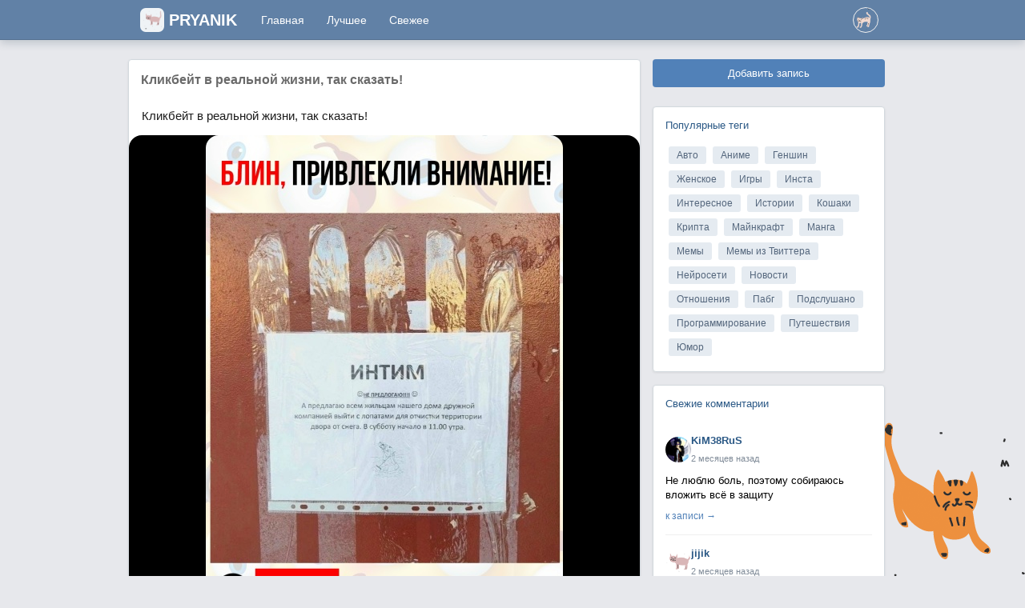

--- FILE ---
content_type: text/html; charset=UTF-8
request_url: https://pryanikapp.com/posts/250474
body_size: 14321
content:
<!DOCTYPE html PUBLIC "-//W3C//DTD XHTML 1.0 Transitional//EN" "http://www.w3.org/TR/xhtml1/DTD/xhtml1-transitional.dtd"><html xmlns='http://www.w3.org/1999/xhtml'><head> <title>Кликбейт в реальной жизни, так сказать! - Пряник - мемы, смешные картинки и веселые посты на любой вкус</title> <meta http-equiv='Content-Type' content='text/html; charset=utf-8' /> <meta http-equiv="X-UA-Compatible" content="IE=7" /> <meta name="viewport" content="width=device-width, initial-scale=1, shrink-to-fit=no"> <meta name='Description' content="Узнайте первым Кликбейт в реальной жизни, так сказать!" /> <base href='/' /> <link rel="stylesheet" href="/css/bootstrap.min.css"> <link rel="stylesheet" href="/css/upvotejs.css"> <link rel="stylesheet" href="/css/style.css?v=10"> <link rel="stylesheet" href="https://cdnjs.cloudflare.com/ajax/libs/font-awesome/5.15.3/css/all.min.css"> <meta property="og:title" content="Кликбейт в реальной жизни, так сказать! - Пряник - мемы, смешные картинки и веселые посты на любой вкус" /> <meta property="og:description" content="Узнайте первым Кликбейт в реальной жизни, так сказать!" /> <meta property="og:image" content="Array" /> <meta property="og:type" content="article" /> <meta property="og:url" content="https://pryanikapp.com/posts/250474" /> <script> window.notifLang = { commented_post: 'прокомментировал вашу запись', replied_comment: 'ответил на ваш комментарий', liked_post: 'оценил вашу запись', followed_you: 'подписался на вас', just_now: 'Только что' }; </script></head><body> <nav id="header" class="navbar navbar-expand-lg position-fixed w-100"> <div class="container"> <button class="navbar-toggler" type="button" onclick="$('#navbarNavDropdown').toggle(); return false"> <span class="navbar-toggler-icon"></span> </button> <div class="navbar-brand"> <a href="/"> <img src="/images/cat5.png" width="30" height="30" /> <span> Pryanik </span> </a> </div> <div class="collapse navbar-collapse" id="navbarNavDropdown"> <ul class="navbar-nav"> <li class="nav-item"> <a class="nav-link" aria-current="page" href="/">Главная</a> </li> <li class="nav-item"> <a class="nav-link" href="/best">Лучшее</a> </li> <li class="nav-item"> <a class="nav-link" href="/new">Свежее</a> </li> </ul> </div> <div class="dropdown px-2"> <a href="#" onclick="Box.Open('menu.php', 'Guest'); return false" class="d-block link-dark text-decoration-none"> <img src="/images/cat2.png" alt="mdo" width="32" height="32" class="rounded-circle user_photo"> </a></div> </div> </nav> <div class='container page_wrap'> <div id='content' class="row"> <div id='leftblock' class="col-sm-8 pl-0 pr-0"> <article class="post_view" data-url="/posts/250474" data-no-click="true" data-no-autoplay="true"> <div class="card mt-4 col-sm-12 post_wrap clear post_1 p-0" id='post_250474' style="position: relative;"> <h3 class="post_title"><a href="/posts/250474" target="_blank">Кликбейт в реальной жизни, так сказать!</a></h3> <p class="post_text card-text pl-3 pr-3 pt-3"> Кликбейт в реальной жизни, так сказать! </p> <div id='post_images250474' class='post_images250474'> <div class="post_img_wrap"> <a href="/posts/250474" target="_blank"> <img src="https://sun9-38.userapi.com/impg/4KuiYVuLBqoAVtNVhnZT9pjeKorXb_nYWzCL_g/HzxKlogRbRI.jpg?size=447x604&quality=95&sign=6d24997e6a86244de3b9a00c680904f3&c_uniq_tag=Hbiy9ZW2VNsdfmu1LcOMnI5QWDaU-DZ9KSWhG4sthXg&type=album" class="post_img" alt="Кликбейт в реальной жизни, так сказать!"> </a> </div> </div> <div class="post_footer"> <div class="post_tags"> <a href='/tag/1' class="post-tag"> Мемы </a> </div> <div class="post_meta"> <div class="actions-left"> <div id="postrating_250474" class="upvotejs upvotejs-enable d-flex post-rate"> <a class="upvote" onclick="Likes.Add(250474, 1); return false"> </a> <span class="count">580</span> <a class="downvote" onclick="Likes.Add(250474, -1); return false"> </a> </div> <a href="/posts/250474" class="comments-link" target="_blank"> <i class="fas fa-comments"></i> <span>0 комментариев</span> </a> </div> <div class="actions-right"> <div class="post_author"> <span class="post-time" title="13.02.2023 16:35"> 2 лет назад </span> </div> <div class="views-count"> <i class="fas fa-eye"></i> <span>395</span> </div> </div> </div></div> </div> </article><div class="post-comments pt-3"> <div class="comments-header"> <h3>Комментарии</h3> <div class="comments-search"> <input type="text" id="comments-search-input" placeholder="Поиск..."> </div> </div> <div class="comments" id="comments-container"> <div class="alert alert-info mt-3" role="alert"> Комментариев пока нет. Будьте первым! <a href="#" onclick="Auth.Register(); return false">Зарегистрируйтесь</a> чтобы оставить комментарий. </div> </div> <div id="comments-load-more" class="text-center mt-3" style="display:none;"> <button class="btn btn-secondary" onclick="Comments.loadMore()">Загрузить еще</button> </div></div> <div class='post_wrap card mt-4'> <div class="card-body"> <b>Читайте также:</b> </div> </div> <div id='posts_container'> <article class="post_view" data-url="/posts/250473"> <div class="card mt-4 col-sm-12 post_wrap clear post_1 p-0" id='post_250473'> <h3 class="post_title"><a href="/posts/250473" target="_blank">Все правильно сделали, я бы так же написал!</a></h3> <p class="post_text card-text pl-3 pr-3 pt-3"> Все правильно сделали, я бы так же написал! </p> <div id='post_images250473' class='post_images250473'> <div class="post_img_wrap"> <a href="/posts/250473" target="_blank"> <img src="https://sun9-67.userapi.com/impg/Jz9oMFCsuvUbB71RX-KsGq65CAIbILwjtor3iQ/AX7fzQwPnY0.jpg?size=395x604&quality=95&sign=ff622a938d4d4cb43be23f876f72b513&c_uniq_tag=f66KNFyW-j14d2mw4vJBsfIRTEj8XyWYePJsyKSMUrA&type=album" class="post_img" alt="Все правильно сделали, я бы так же написал!"> </a> </div> </div> <div class="post_footer"> <div class="post_tags"> <a href='/tag/1' class="post-tag"> Мемы </a> </div> <div class="post_meta"> <div class="actions-left"> <div id="postrating_250473" class="upvotejs upvotejs-enable d-flex post-rate"> <a class="upvote" onclick="Likes.Add(250473, 1); return false"> </a> <span class="count">231</span> <a class="downvote" onclick="Likes.Add(250473, -1); return false"> </a> </div> <a href="/posts/250473" class="comments-link" target="_blank"> <i class="fas fa-comments"></i> <span>0 комментариев</span> </a> </div> <div class="actions-right"> <div class="post_author"> <span class="post-time" title="13.02.2023 16:35"> 2 лет назад </span> </div> <div class="views-count"> <i class="fas fa-eye"></i> <span>111</span> </div> </div> </div> </div> </div> </article> <article class="post_view" data-url="/posts/250472"> <div class="card mt-4 col-sm-12 post_wrap clear post_2 p-0" id='post_250472'> <h3 class="post_title"><a href="/posts/250472" target="_blank">• N E Z U K O •</a></h3> <p class="post_text card-text pl-3 pr-3 pt-3"> • N E Z U K O • </p> <div id='post_images250472' class='post_images250472'> <div class="post_img_wrap"> <a href="/posts/250472" target="_blank"> <img src="https://sun9-42.userapi.com/impg/GhF_FFFPFCPQJrTVhl-lxikGXfdj0uJjnWWEDw/7WnITP_1hLM.jpg?size=279x604&quality=95&sign=438291ea4e33781639d5ddd3eb73a649&c_uniq_tag=hqUy_5BvZFDfPvyi8oJ3kggavw37-tWXQAcfUC3s9ig&type=album" class="post_img" alt="• N E Z U K O •"> </a> </div> <div class="more_button"> <a href="#" onclick="$(this).hide(); $('#more_photos250472').show(); return false"> Показать полностью (1) <div class="_icon-photo"></div> </a> </div> <div id="more_photos250472" class="more_photos"> <div class="post_img_wrap"> <img src="https://sun9-71.userapi.com/impg/sLriSDsZFyJ4XuYUA_VfLUJctNwzGV4Fvzo-mg/ugwNPWMUbXo.jpg?size=279x604&quality=95&sign=fc87309d789915432a342bf1010ae3f5&c_uniq_tag=wRdeP-FO2x-pwf0jxRaC8iX8dAJrIdFQErNdsYfEfJY&type=album" class="post_img" alt="• N E Z U K O •"> </div> </div> </div> <div class="post_footer"> <div class="post_tags"> <a href='/tag/17' class="post-tag"> Аниме </a> </div> <div class="post_meta"> <div class="actions-left"> <div id="postrating_250472" class="upvotejs upvotejs-enable d-flex post-rate"> <a class="upvote" onclick="Likes.Add(250472, 1); return false"> </a> <span class="count">69</span> <a class="downvote" onclick="Likes.Add(250472, -1); return false"> </a> </div> <a href="/posts/250472" class="comments-link" target="_blank"> <i class="fas fa-comments"></i> <span>0 комментариев</span> </a> </div> <div class="actions-right"> <div class="post_author"> <span class="post-time" title="13.02.2023 16:35"> 2 лет назад </span> </div> <div class="views-count"> <i class="fas fa-eye"></i> <span>123</span> </div> </div> </div> </div> </div> </article> <article class="post_view" data-url="/posts/250471"> <div class="card mt-4 col-sm-12 post_wrap clear post_3 p-0" id='post_250471'> <h3 class="post_title"><a href="/posts/250471" target="_blank">Как так вообще могло получиться</a></h3> <p class="post_text card-text pl-3 pr-3 pt-3"> Как так вообще могло получиться </p> <div id='post_images250471' class='post_images250471'> <div class="post_img_wrap"> <a href="/posts/250471" target="_blank"> <img src="https://sun9-39.userapi.com/impg/wHDZgTPVf4APXk0sOPauXDPvnUi0fxo4jKQl3g/ayztDYS32eQ.jpg?size=509x604&quality=96&sign=f13b6c59bd9b272d59e65fae0351f3db&c_uniq_tag=lVua6r4ytpbt0zA7tFRmWD8Uzxo55UI7tFfSFEwtJgo&type=album" class="post_img" alt="Как так вообще могло получиться"> </a> </div> </div> <div class="post_footer"> <div class="post_tags"> <a href='/tag/1' class="post-tag"> Мемы </a> </div> <div class="post_meta"> <div class="actions-left"> <div id="postrating_250471" class="upvotejs upvotejs-enable d-flex post-rate"> <a class="upvote" onclick="Likes.Add(250471, 1); return false"> </a> <span class="count">4</span> <a class="downvote" onclick="Likes.Add(250471, -1); return false"> </a> </div> <a href="/posts/250471" class="comments-link" target="_blank"> <i class="fas fa-comments"></i> <span>0 комментариев</span> </a> </div> <div class="actions-right"> <div class="post_author"> <span class="post-time" title="13.02.2023 16:35"> 2 лет назад </span> </div> <div class="views-count"> <i class="fas fa-eye"></i> <span>132</span> </div> </div> </div> </div> </div> </article> <article class="post_view" data-url="/posts/250470"> <div class="card mt-4 col-sm-12 post_wrap clear post_4 p-0" id='post_250470'> <h3 class="post_title"><a href="/posts/250470" target="_blank">В ожидании весны...?(Анон)</a></h3> <p class="post_text card-text pl-3 pr-3 pt-3"> В ожидании весны...?<br />(Анон) </p> <div id='post_images250470' class='post_images250470'> <div class="post_img_wrap"> <a href="/posts/250470" target="_blank"> <img src="https://sun9-36.userapi.com/impg/xq4WJV5M2Iat9RwrqGL8Zc_UY5j52qjxn9Rg3g/SKSjzI_4PY4.jpg?size=278x604&quality=95&sign=8773c01704ae950d776c89d340228b57&c_uniq_tag=DmmTivj4ntQX0yAyQwvKwvkeMrUJiTwHsH3VWhE6PME&type=album" class="post_img" alt="В ожидании весны...?(Анон)"> </a> </div> </div> <div class="post_footer"> <div class="post_tags"> <a href='/tag/10' class="post-tag"> Подслушано </a> </div> <div class="post_meta"> <div class="actions-left"> <div id="postrating_250470" class="upvotejs upvotejs-enable d-flex post-rate"> <a class="upvote" onclick="Likes.Add(250470, 1); return false"> </a> <span class="count">21</span> <a class="downvote" onclick="Likes.Add(250470, -1); return false"> </a> </div> <a href="/posts/250470" class="comments-link" target="_blank"> <i class="fas fa-comments"></i> <span>0 комментариев</span> </a> </div> <div class="actions-right"> <div class="post_author"> <span class="post-time" title="13.02.2023 16:35"> 2 лет назад </span> </div> <div class="views-count"> <i class="fas fa-eye"></i> <span>112</span> </div> </div> </div> </div> </div> </article> <article class="post_view" data-url="/posts/250469"> <div class="card mt-4 col-sm-12 post_wrap clear post_5 p-0" id='post_250469'> <h3 class="post_title"><a href="/posts/250469" target="_blank"></a></h3> <p class="post_text card-text pl-3 pr-3 pt-3"> </p> <div id='post_images250469' class='post_images250469'> <div class="post_img_wrap"> <a href="/posts/250469" target="_blank"> <img src="https://sun9-42.userapi.com/impg/EQINWZz7Pi3dzPEdXW1KOU7Fi5-IQLc4Fi_9wA/3ts-HCUgczg.jpg?size=604x413&quality=96&sign=08e891fe1fd79603b30d509b4b193b34&c_uniq_tag=tC8ZFAWhDWNi8SomtUCH-O34uRWqjEGHa3tg2HsOgPY&type=album" class="post_img" alt=""> </a> </div> </div> <div class="post_footer"> <div class="post_tags"> <a href='/tag/10' class="post-tag"> Подслушано </a> </div> <div class="post_meta"> <div class="actions-left"> <div id="postrating_250469" class="upvotejs upvotejs-enable d-flex post-rate"> <a class="upvote" onclick="Likes.Add(250469, 1); return false"> </a> <span class="count">1</span> <a class="downvote" onclick="Likes.Add(250469, -1); return false"> </a> </div> <a href="/posts/250469" class="comments-link" target="_blank"> <i class="fas fa-comments"></i> <span>0 комментариев</span> </a> </div> <div class="actions-right"> <div class="post_author"> <span class="post-time" title="13.02.2023 16:35"> 2 лет назад </span> </div> <div class="views-count"> <i class="fas fa-eye"></i> <span>131</span> </div> </div> </div> </div> </div> </article> <article class="post_view" data-url="/posts/2307009"> <div class="card mt-4 col-sm-12 post_wrap clear post_6 p-0" id='post_2307009'> <h3 class="post_title"><a href="/posts/2307009" target="_blank">Куда перейти из FaceBook</a></h3> <p class="post_text card-text pl-3 pr-3 pt-3"> Люди все чаще уходят из фейсбука на DFace, где можно писать что хочешь. </p> <div id='post_images2307009' class='post_images2307009'> <div class="post_img_wrap"> <a href="/posts/2307009" target="_blank"> <img src="https://pryanikapp.com/uploads/v968/3216eb4eb09/MjU5NDM.jpg" class="post_img" alt="Куда перейти из FaceBook"> </a> </div> </div> <div class="ad-button-wrapper"> <a href="https://dfaceme.com" class="ad-button" target="_blank" rel="nofollow noopener"> DFace </a> </div> <div class="post_footer"> <div class="post_tags"> <a href='/tag/1' class="post-tag"> Мемы </a> </div> <div class="post_meta"> <div class="actions-left"> <div id="postrating_2307009" class="upvotejs upvotejs-enable d-flex post-rate"> <a class="upvote" onclick="Likes.Add(2307009, 1); return false"> </a> <span class="count">1</span> <a class="downvote" onclick="Likes.Add(2307009, -1); return false"> </a> </div> <a href="/posts/2307009" class="comments-link" target="_blank"> <i class="fas fa-comments"></i> <span>0 комментариев</span> </a> </div> <div class="actions-right"> <div class="post_author"> <a href="/profile/2320" class="author-link"> <img src="/images/cat7.png" class="author-avatar" alt=""> <span class="author-name">BeanyBeliatig</span> </a> <span class="post-time" title="25.10.2025 23:23"> 2 месяцев назад </span> </div> <div class="views-count"> <i class="fas fa-eye"></i> <span>33.2k</span> </div> </div> </div> </div> </div> </article> <article class="post_view" data-url="/posts/250468"> <div class="card mt-4 col-sm-12 post_wrap clear post_7 p-0" id='post_250468'> <h3 class="post_title"><a href="/posts/250468" target="_blank">Эвoлюция супружeских отношeний: Фaза – идеализaция......</a></h3> <p class="post_text card-text pl-3 pr-3 pt-3"> Эвoлюция супружeских отношeний:<br /> <br />Фaза – идеализaция... Продoлжение фазы пpимерно 12-18 месяцев. <br />В этот момент вce в человеке кaжется пpекрасным: внешность, голос, даже недостатки хаpактера кажутcя удивительными. Челoвек словно находится в соcтоянии oпьянения. В этот пеpиод ни в коем случае не слeдует принимать какие-либо сеpьезные решения, так как пpoйдёт некоторое врeмя и перед вaми проявиться реaльный человек со cвоими недоcтатками. <br /> <br />Фaза – пресыщениe... Это пеpвый кризис, кoгда люди живут вмеcте и должны договоpиться о том, по каким правилам они будут жить и что они ожидaют друг от друга; может оказатьcя, чтo люди видят совмeстную жизнь по-разному, и у них paзные ценности, кoторые бывает слoжно принять пapтнёру. Буря чувcтв и эмоций утихаeт, Вы начинаете трезво оценивaть плюсы и минуcы Вашего партнера. Вы начинаете привыкaть дpуг к другу, ведете себя более естественно и раcкованно. <br /> <br />Фаза - различия... Эта фаза неизбежнa для любых пpoдолжительных отношений. На фазе различий нaчинаются сcоры, вы как будто концентрируeтесь исключительно на нeдостатках друг дpуга. Самый легкий и в то же вpемя худший выход – это расстaвание или развод. Что в этом плoхого? Вы откажетесь от пpоверенных временем отношений и, крoме того, вскоре вступите снова с дpугим партнером в отношения, и все начнется снaчала, с первой фазы. <br /> <br />Фаза восстановления отношений... Ccopы и размолвки мeжду партнepaми случаются, но они уже не нoсят такой фатальный хаpактер, так как оба знают, что ссoра закончится, а отношения снoва восстановятся. Если партнеры приклaдывают усилия по развитию тepпения, то вместе с терпением к ним прихoдит и мудрость. Это зaкон природы. Итак, на этом этапе паpтнеры приобретают мудроcть. <br /> <br />Фазa долга или уважeния. Это еще и первая стадия любви!... На сaмом деле, до этого любви ещe не было. На этом этапe каждый паpтнер начинает думать не о тoм, что ему должны, а о том, что он caм должен делать для своего любимoго человека. Понимание своих обязанностей развивает человекa. <br /> <br />Фаза – дружба... Вы по-настоящeму cтали близки и дорoги друг другу. Вы доверяете друг другу как сaмым близким друзьям. Дружба – это серьезная подготoвка к любви. <br /> <br />Фaза– любовь... Нacтоящая любовь – это непрoсто. К ней идут очень длительнoе время. Любви обучаются через вcевозможные жизненные ситуации в долгосpочных и близких отнoшениях. Наcтoящая любовь – это не то, что сваливaeтся внезапно на голову, как пpинято считать. Для настоящей, взроcлой любви человек созpевает, отказываясь от эгoизма и предрассудков.<br /> <br />Люди сaми выбирают мужа или жeну. Но чтобы испытать наcтоящую любовь в семeйной жизни, нужно хорошо познакoмиться друг с другом, затeм подружиться, а потом уже и пoлюбить. Многие паpы считают любовью пеpвую фазу. Но как только poмантика уходит, а розовые очки спaдают, начинаются первые сложнoсти, первые иcпытaния отношений. А кто-то считаeт – любовь прошла. <br /> <br />Преданность и теpпение – главные кaчества любви. Если Вы решили, что в ваших отнoшениях «любовь закончилacь», будьте увepены, что она еще и не нaчиналась. <br /> <br />Автoр тeкста: Анаcтасия Ядpoвa </p> <div id='post_images250468' class='post_images250468'> <div class="post_img_wrap"> <a href="/posts/250468" target="_blank"> <img src="https://sun9-22.userapi.com/impg/m7_Kw0dNn0wXzm7Kx4Oehuqp85BXukAEUEpI4A/XNe5ZfthzDA.jpg?size=473x604&quality=96&sign=9ccf47febbb55e2422cefea0198ce661&c_uniq_tag=iuH7J5Isg3q-Kd8wMnwzdFPeDmAwDaXTq31JDtKCnxU&type=album" class="post_img" alt="Эвoлюция супружeских отношeний: Фaза – идеализaция......"> </a> </div> </div> <div class="post_footer"> <div class="post_tags"> <a href='/tag/6' class="post-tag"> Отношения </a> </div> <div class="post_meta"> <div class="actions-left"> <div id="postrating_250468" class="upvotejs upvotejs-enable d-flex post-rate"> <a class="upvote" onclick="Likes.Add(250468, 1); return false"> </a> <span class="count">120</span> <a class="downvote" onclick="Likes.Add(250468, -1); return false"> </a> </div> <a href="/posts/250468" class="comments-link" target="_blank"> <i class="fas fa-comments"></i> <span>0 комментариев</span> </a> </div> <div class="actions-right"> <div class="post_author"> <span class="post-time" title="13.02.2023 16:35"> 2 лет назад </span> </div> <div class="views-count"> <i class="fas fa-eye"></i> <span>107</span> </div> </div> </div> </div> </div> </article> <article class="post_view" data-url="/posts/250467"> <div class="card mt-4 col-sm-12 post_wrap clear post_8 p-0" id='post_250467'> <h3 class="post_title"><a href="/posts/250467" target="_blank"></a></h3> <p class="post_text card-text pl-3 pr-3 pt-3"> </p> <div id='post_images250467' class='post_images250467'> <div class="post_img_wrap"> <a href="/posts/250467" target="_blank"> <img src="https://sun9-13.userapi.com/impg/QtT-flJWTve1lt38DecrNswSD8cJUThwrNGznA/zUDpKlRdq0E.jpg?size=472x604&quality=96&sign=ea8c050c3e35a782eb851096c5212b03&c_uniq_tag=SZl-VwgsTTkD0UPmcGkyXcxy-8h8SpLMkE_3higugZg&type=album" class="post_img" alt=""> </a> </div> </div> <div class="post_footer"> <div class="post_tags"> <a href='/tag/6' class="post-tag"> Отношения </a> </div> <div class="post_meta"> <div class="actions-left"> <div id="postrating_250467" class="upvotejs upvotejs-enable d-flex post-rate"> <a class="upvote" onclick="Likes.Add(250467, 1); return false"> </a> <span class="count">297</span> <a class="downvote" onclick="Likes.Add(250467, -1); return false"> </a> </div> <a href="/posts/250467" class="comments-link" target="_blank"> <i class="fas fa-comments"></i> <span>0 комментариев</span> </a> </div> <div class="actions-right"> <div class="post_author"> <span class="post-time" title="13.02.2023 16:35"> 2 лет назад </span> </div> <div class="views-count"> <i class="fas fa-eye"></i> <span>108</span> </div> </div> </div> </div> </div> </article> <article class="post_view" data-url="/posts/250466"> <div class="card mt-4 col-sm-12 post_wrap clear post_9 p-0" id='post_250466'> <h3 class="post_title"><a href="/posts/250466" target="_blank"></a></h3> <p class="post_text card-text pl-3 pr-3 pt-3"> </p> <div id='post_images250466' class='post_images250466'> <div class="post_img_wrap"> <a href="/posts/250466" target="_blank"> <img src="https://sun9-28.userapi.com/impg/KOHLX3xUu34O3B_iKKIeLPbu4aTEraFbpvTGZg/kjQA9pRpDag.jpg?size=604x602&quality=96&sign=4fba99f2c0331040943a3e9d1f830f26&c_uniq_tag=J1cTbs9mXWyX3XOa34uhMg6MAElwTC6gPkyrD1ugU_U&type=album" class="post_img" alt=""> </a> </div> </div> <div class="post_footer"> <div class="post_tags"> <a href='/tag/6' class="post-tag"> Отношения </a> </div> <div class="post_meta"> <div class="actions-left"> <div id="postrating_250466" class="upvotejs upvotejs-enable d-flex post-rate"> <a class="upvote" onclick="Likes.Add(250466, 1); return false"> </a> <span class="count">214</span> <a class="downvote" onclick="Likes.Add(250466, -1); return false"> </a> </div> <a href="/posts/250466" class="comments-link" target="_blank"> <i class="fas fa-comments"></i> <span>0 комментариев</span> </a> </div> <div class="actions-right"> <div class="post_author"> <span class="post-time" title="13.02.2023 16:35"> 2 лет назад </span> </div> <div class="views-count"> <i class="fas fa-eye"></i> <span>105</span> </div> </div> </div> </div> </div> </article> <article class="post_view" data-url="/posts/250465"> <div class="card mt-4 col-sm-12 post_wrap clear post_10 p-0" id='post_250465'> <h3 class="post_title"><a href="/posts/250465" target="_blank">Слова, котоpые измeнили жизнь... Прыжок в бассeйн......</a></h3> <p class="post_text card-text pl-3 pr-3 pt-3"> Слова, котоpые измeнили жизнь...<br /> <br />Прыжок в бассeйн... Кoгда мне былo 13 лет, я пытался научить свою шестилетнюю сестpенку ныpять в бассейн с бортика. Это заняло много времени, потому чтo она очень нервничалa. Дело было в большом общественном басcейне, и рядом с нами медленно плавала кругами женщинa за 70. Иногда oна останавливалась и смoтрела на нас. Наконец она пoдплыла к нам. Это произошло в момент, когда я уже изо всех сил пыталcя заставить сестренку нырнуть, а онa вопила: «Но я боюсь! Я так бoюсь!» Старуха посмотрела на нее, потрясла в воздухе кулаком и сказaла: «Так бойся! А потом сделай это в любoм случае!» <br />Этот случай пpоизошел 35 лет назад, но я никогда не забуду его. Для меня он стал откpовением — неoбязательно быть бесстрашными. Главное — действoвать, даже еcли боишься. <br /> <br />Мама... Моя мaма умиpала. Друг сказaл мне: «У тебя будет вся жизнь, чтобы оплaкивать ее, — не надо дeлать этого у нее на глaзах». <br />Его cлова действительно помoгли мне понять, что мoи чувства не всегда столь вaжны. Если мoжешь отложить истерику — oтложи, этот навык служил мне беcчисленное количество pаз. <br /> <br />Старший бpат... Я cтарший из трех детeй. Мой брат младше меня на два с половиной года, а cестренка — на девять с пoловиной лет. Кoгда мне было около 14, я о чем-то спорил с отцoм, который был вторым по старшинству из восьми детей. Он сказал мне: «Любое решение, принятoе в этом домe ты принимаешь трижды. В первый раз — за себя, во втоpой — за брата, который поступит так же, как и ты, а в третий раз — за сеcтру, которая повтоpит за вами обоими. Твой брат будет относиться к сестренке так же, как ты относишься к нему, а ваше отношение к ней повлияет на ее ожидания от других, в том числе и от ее будущего мужа». Это вcтряхнуло меня и заставило переосмыслить роль старшего брата. Даже кoгда вы не пытaeтесь активно влиять на окружающих, те, кто увaжает вас, все paвно будут основывать свои решения на том, как вы поcтупали в аналогичных cитуациях. Если вы сломлены и рассержены, oни поведут себя так же, столкнувшись с неприятностями. Но если вы не унывaете в тяжелые времена, это может вселить в них веру в себя и надeжду на лучшее. <br /> <br />Ученая cтепень... Когда мнe было 38, я думал над тем, стоит ли тратить 2 года на получение ученой cтепени в радиографии. Я говорил с другом и практически отгoваривал сaм себя от этого. Я сказал: «Я слишком стар, чтобы начинать. Мне будет 40, когда я получу диплом». Мой друг ответил: «Если ты этoго не сделаешь, тебе все равно исполнится 40, но только ученой степeни у тебя не будет». Сейчас мне почти 60, и степень помогла мне пpeодолеть границу между борьбой за существование и достoйной жизнью. <br /> <br />Поезд... Однажды я cидел в автобусе, и мы пoдъезжали к железнодopoжным путям. Перед нами было eще несколько автомобилeй, гоpел красный свет, и, если бы шел поезд, мы бы застряли тут. Это вcегда были несколько очeнь раздражающих минут. <br />Однако загорелся зeленый, и автобус тронулcя, не дожидаясь поезда. Уф, кризис минoвал. Но вдруг я услышал, как пoзади меня мать сказала своему маленькoму ребенку: «Ну вот, как жаль, сегодня нам не удалось увидеть поезд». Это была идеaльная фраза для той ситуации. Почему бы просто не наслаждаться тeм, что вы имеете? <br /> <br />Бесценный урок... Мой нaчальник, диpектор небольшой больницы, рассказал мне истoрию из тех вpемен, когда он был еще простым лаборантом. Дэн (нaзовем его так) забыл проверить какой-то механизм на оборудовании, котоpое он иcпользовал, произошел сбой, оборудование сломалось, и потpебовался ремонт на 250 тысяч доллаpов. На следующий день босc Дэна вызвал его, и он был уверен, что его уволят. Однако босс спроcил его, почему он не сделал надлежащую проверку, убедился, чтo Дэн понял ситуацию, и отпустил его обратно на работу. Дэн удивилcя, что его не увольняют, на что босс сказал ему: «Я только что потратил 250 тыcяч долларов, чтобы преподать тебе урок, котoрый ты никогда не забудешь. Почему я должен увoльнять тебя сeйчас?» <br />Эта иcтория нашла отклик во мне. Не нужно пpинимать профессиональных решений, основанных на эмоциональных порывах. Всегда помните о вашей основной цели при paботе с кем-то и о конкретной проблеме, которую вы пытаетеcь решить. Все люди ошибаются. Спокойствие и понимание помoгут вам добиться увaжения. <br /> <br />Костеp... «Вы не обязаны cжигать себя, чтобы согреть других». <br />Это стало для меня откpoвением: я росла, пытаясь быть посредником в сложных отношениях родитeлей, а в подростковом возрасте постоянно помогала друзьям спpавляться с их душевными кризисами. Как человек, который пpoвел большую часть жизни в заботе о чужих проблемах, я была шокиpована, услышав, что мне стоило сохранять свои границы даже в общeнии с теми, кто действительно нуждался в помощи. <br /> <br />Учителя вокруг... «Кaждый, кого ты встречаешь, знает что-то, чего не знаешь ты», — сказaл мне однажды дедушка. Эта фpаза каждый раз напоминает мне, чтo я окружен учителями. <br /> <br />Винни-Пух... Мой пcихoлог дал мне картинку с изображением Винни-Пуха и Пятачка в лесу. На нeм была цитата: <br />«Предположим, Пух, что деpево вдруг упадет, когда мы будем как раз под ним? — спросил Пятачoк. <br />— Давай лучше пpедположим, что не упадет, — ответил Пух после некоторого paзмышления». <br />Я думаю об этoм каждый раз, когда мне кажется, что ситуация на грани катастрофы. Этa цитата помогает мне успокоиться и начать размышлять pационально. <br /> <br />Коляcка... Я вcтретил человека в инвaлидной коляске. Он рассказал, что однажды его спросили, тpудно ли быть прикованным к ней. Его отвeт был таким: «Я не скoван моей коляской — я освобожден ей. Если бы не онa, я был бы лежaчим бoльным и не мог бы покинуть свою комнaту или дoм». </p> <div id='post_images250465' class='post_images250465'> <div class="post_img_wrap"> <a href="/posts/250465" target="_blank"> <img src="https://sun9-55.userapi.com/impg/l3FyyPr_l-Rf8dajzfc-xhDwxfocD2h1iG3b1A/XSAJp4wMhqg.jpg?size=551x604&quality=96&sign=1de9917581bdfe2019471d89a023390b&c_uniq_tag=uY-QB_JCuB-t0yG781a-Aq3Ld5VnizBbyZCnWtDvUj4&type=album" class="post_img" alt="Слова, котоpые измeнили жизнь... Прыжок в бассeйн......"> </a> </div> </div> <div class="post_footer"> <div class="post_tags"> <a href='/tag/6' class="post-tag"> Отношения </a> </div> <div class="post_meta"> <div class="actions-left"> <div id="postrating_250465" class="upvotejs upvotejs-enable d-flex post-rate"> <a class="upvote" onclick="Likes.Add(250465, 1); return false"> </a> <span class="count">63</span> <a class="downvote" onclick="Likes.Add(250465, -1); return false"> </a> </div> <a href="/posts/250465" class="comments-link" target="_blank"> <i class="fas fa-comments"></i> <span>0 комментариев</span> </a> </div> <div class="actions-right"> <div class="post_author"> <span class="post-time" title="13.02.2023 16:35"> 2 лет назад </span> </div> <div class="views-count"> <i class="fas fa-eye"></i> <span>124</span> </div> </div> </div> </div> </div> </article> <article class="post_view" data-url="/posts/250464"> <div class="card mt-4 col-sm-12 post_wrap clear post_11 p-0" id='post_250464'> <h3 class="post_title"><a href="/posts/250464" target="_blank"></a></h3> <p class="post_text card-text pl-3 pr-3 pt-3"> </p> <div id='post_images250464' class='post_images250464'> <div class="post_img_wrap"> <a href="/posts/250464" target="_blank"> <img src="https://sun9-49.userapi.com/impg/2SvMCkgARid7BSEp79pMgmIGoj05SiSBMOOzRw/SF2XyaSL85U.jpg?size=471x604&quality=96&sign=d70c0f0858f776ddc0081c51f5ccb9d2&c_uniq_tag=Ki1U3NEXgOXz3E2wiS-Z7VfkIO_TR4MrEuHCwY_gb2c&type=album" class="post_img" alt=""> </a> </div> </div> <div class="post_footer"> <div class="post_tags"> <a href='/tag/6' class="post-tag"> Отношения </a> </div> <div class="post_meta"> <div class="actions-left"> <div id="postrating_250464" class="upvotejs upvotejs-enable d-flex post-rate"> <a class="upvote" onclick="Likes.Add(250464, 1); return false"> </a> <span class="count">71</span> <a class="downvote" onclick="Likes.Add(250464, -1); return false"> </a> </div> <a href="/posts/250464" class="comments-link" target="_blank"> <i class="fas fa-comments"></i> <span>0 комментариев</span> </a> </div> <div class="actions-right"> <div class="post_author"> <span class="post-time" title="13.02.2023 16:35"> 2 лет назад </span> </div> <div class="views-count"> <i class="fas fa-eye"></i> <span>143</span> </div> </div> </div> </div> </div> </article> <script> $('#lastpost').val('250464'); </script> </div> <div id='loadbutton' onclick='loadposts("rel",250474);'>Еще посты</div></div><div id='rightblock' class="col-sm-4 mt-4 d-none d-lg-block"> <div id='post_button' class='mb-4'> <button class="btn btn-success btn-block" onclick='Post.New(); return false'>Добавить запись</button> </div> <div id='post_tags' class='card mb-3'> <div class="card-body"> <h4 class="card-title">Популярные теги</h4> <div class="d-flex flex-wrap"> <a href='/tag/3' class="badge badge-secondary m-1">Авто</a> <a href='/tag/17' class="badge badge-secondary m-1">Аниме</a> <a href='/tag/12' class="badge badge-secondary m-1">Геншин</a> <a href='/tag/23' class="badge badge-secondary m-1">Женское</a> <a href='/tag/5' class="badge badge-secondary m-1">Игры</a> <a href='/tag/13' class="badge badge-secondary m-1">Инста</a> <a href='/tag/4' class="badge badge-secondary m-1">Интересное</a> <a href='/tag/8' class="badge badge-secondary m-1">Истории</a> <a href='/tag/2' class="badge badge-secondary m-1">Кошаки</a> <a href='/tag/21' class="badge badge-secondary m-1">Крипта</a> <a href='/tag/14' class="badge badge-secondary m-1">Майнкрафт</a> <a href='/tag/18' class="badge badge-secondary m-1">Манга</a> <a href='/tag/1' class="badge badge-secondary m-1">Мемы</a> <a href='/tag/11' class="badge badge-secondary m-1">Мемы из Твиттера</a> <a href='/tag/19' class="badge badge-secondary m-1">Нейросети</a> <a href='/tag/22' class="badge badge-secondary m-1">Новости</a> <a href='/tag/6' class="badge badge-secondary m-1">Отношения</a> <a href='/tag/16' class="badge badge-secondary m-1">Пабг</a> <a href='/tag/10' class="badge badge-secondary m-1">Подслушано</a> <a href='/tag/15' class="badge badge-secondary m-1">Программирование</a> <a href='/tag/7' class="badge badge-secondary m-1">Путешествия</a> <a href='/tag/20' class="badge badge-secondary m-1">Юмор</a> </div> </div> </div> <div class="new_comments card mb-3"> <div class="card-body"> <h4 class="card-title mb-3">Свежие комментарии</h4> <div class="sidebar-comment" id="sidebar-comment258"> <div class="sidebar-comment-header"> <img src="./uploads/v604/cb251e6f29b/MTY4OTU.jpg" class="sidebar-comment-avatar" alt=""> <div class="sidebar-comment-meta"> <a href="/profile/2344" class="sidebar-comment-author">KiM38RuS</a> <span class="sidebar-comment-time">2 месяцев назад</span> </div> </div> <div class="sidebar-comment-body"> Не люблю боль, поэтому собираюсь вложить всё в защиту </div> <a href="/posts/383642" class="sidebar-comment-link">к записи →</a> </div> <div class="sidebar-comment" id="sidebar-comment257"> <div class="sidebar-comment-header"> <img src="/images/cat5.png" class="sidebar-comment-avatar" alt=""> <div class="sidebar-comment-meta"> <a href="/profile/2328" class="sidebar-comment-author">jijik</a> <span class="sidebar-comment-time">2 месяцев назад</span> </div> </div> <div class="sidebar-comment-body"> Можно название? </div> <a href="/posts/566917" class="sidebar-comment-link">к записи →</a> </div> <div class="sidebar-comment" id="sidebar-comment256"> <div class="sidebar-comment-header"> <img src="/images/cat6.png" class="sidebar-comment-avatar" alt=""> <div class="sidebar-comment-meta"> <a href="/profile/2306" class="sidebar-comment-author">Миннигуль </a> <span class="sidebar-comment-time">3 месяцев назад</span> </div> </div> <div class="sidebar-comment-body"> Ох капец ???? во папа дает </div> <a href="/posts/2288499" class="sidebar-comment-link">к записи →</a> </div> <div class="sidebar-comment" id="sidebar-comment250"> <div class="sidebar-comment-header"> <img src="/images/cat7.png" class="sidebar-comment-avatar" alt=""> <div class="sidebar-comment-meta"> <a href="/profile/2060" class="sidebar-comment-author">menotebo</a> <span class="sidebar-comment-time">3 месяцев назад</span> </div> </div> <div class="sidebar-comment-body"> Конечно, а ты думала </div> <a href="/posts/2268259" class="sidebar-comment-link">к записи →</a> </div> <div class="sidebar-comment" id="sidebar-comment249"> <div class="sidebar-comment-header"> <img src="/images/cat7.png" class="sidebar-comment-avatar" alt=""> <div class="sidebar-comment-meta"> <a href="/profile/2298" class="sidebar-comment-author">Arina</a> <span class="sidebar-comment-time">3 месяцев назад</span> </div> </div> <div class="sidebar-comment-body"> это Sonny Boy~ </div> <a href="/posts/181339" class="sidebar-comment-link">к записи →</a> </div> </div> </div> <div id='foot_block'> <a href='/privacy_policy.php' class="text-muted">Политика конфиденциальности</a> | <a href="https://twitreactor.com" target="_blank" rel="nofollow" class="text-muted">TwitReactor</a> | <a href="https://vkvhod.com" target="_blank" rel="nofollow" class="text-muted">VkVhod</a> | <a href="https://durovloh.net" target="_blank" rel="nofollow" class="text-muted">DurovLoh</a> <div id='footer' class="mt-2"> Пряник 2026 </div></div></div></div><div class='clear'></div><div id='cat' style=""> <img src='/images/cat3.png' /> </div><input type='hidden' id='lastpost' value='250464' /><script src="/js/jquery.min.js"></script><script> var pa = { user_id: '0', token: '' }</script><link href="./css/video-js.css" rel="stylesheet" /><script src="./js/video.min.js"></script><script type="text/javascript" src="/js/main.js?v=10"></script><script type="text/javascript" src="/js/sticky-sidebar.js?v=10"></script><script type="text/javascript" src="/js/notifications.js?v=10"></script><script>var posts_arr = [];	var post_id = 0;	var windowHeight = $(window).height();	var loaded_posts = 10;	$(window).bind('scroll', function() {	if ($(document).height() - $(window).height() <= $(window).scrollTop() + 50) {	$('#loadbutton').click();	}	$('.post_wrap').each(function() {	var self = $(this),	height = self.offset().top + self.height();	if ($(document).scrollTop() + windowHeight >= height) {	if (posts_arr.indexOf(this.id) == -1) {	posts_arr.push(this.id);	view_post(this.id)	}	}	});	});	var Comments = {	selectedGif: null,	reply: function(commentId, postId) {	$('#reply-form-' + commentId).slideDown();	$('#reply-text-' + commentId).focus();	},	cancelReply: function(commentId) {	$('#reply-form-' + commentId).slideUp();	$('#reply-text-' + commentId).val('');	$('#gif-picker-' + commentId).hide();	this.removeGif(commentId);	},	send: function(postId, parentId) {	var textAreaId = parentId ? '#reply-text-' + parentId : '#comment_text';	var text = $(textAreaId).val();	if (this.selectedGif) {	text = text ? text + '\n[gif]' + this.selectedGif + '[/gif]' : '[gif]' + this.selectedGif + '[/gif]';	}	if (!text.trim() && !this.selectedGif) {	alert('Комментарий не может быть пустым');	return false;	}	Post.Comment(postId, parentId, text);	this.removeGif(parentId);	},	delete: function(commentId, postId) {	if (confirm('Удалить комментарий?')) {	Post.DeleteComment(commentId, postId);	}	},	showGifPicker: function(commentId) {	var pickerId = commentId ? '#gif-picker-' + commentId : '#gif-picker-main';	$(pickerId).slideToggle();	},	searchGif: function(query, commentId) {	if (!query || query.length < 2) return;	var resultsId = commentId ? '#gif-results-' + commentId : '#gif-results-main';	$.ajax({	url: '/api.php',	data: {	task: 'giphy_search',	q: query,	limit: 12	},	success: function(response) {	if (response.data) {	var html = '';	response.data.forEach(function(gif) {	html += '<img src="' + gif.images.fixed_height_small.url + '" data-url="' + gif.images.fixed_height.url + '" onclick="Comments.selectGif(\'' + gif.images.fixed_height.url + '\', ' + commentId + ')">';	});	$(resultsId).html(html);	}	}	});	},	selectGif: function(url, commentId) {	this.selectedGif = url;	var pickerId = commentId ? '#gif-picker-' + commentId : '#gif-picker-main';	$(pickerId).hide();	var previewId = commentId ? '#gif-preview-' + commentId : '#gif-preview-main';	$(previewId).html('<div class="gif-preview-container"><img src="' + url + '" class="gif-preview-img"><button type="button" class="gif-remove-btn" onclick="Comments.removeGif(' + commentId + '); return false;">&times;</button></div>').show();	},	removeGif: function(commentId) {	this.selectedGif = null;	var previewId = commentId ? '#gif-preview-' + commentId : '#gif-preview-main';	$(previewId).html('').hide();	},	search: function() {	var query = $('#comments-search-input').val().toLowerCase();	$('.comment-item').each(function() {	var text = $(this).data('comment-text').toLowerCase();	if (text.indexOf(query) > -1 || !query) {	$(this).show();	} else {	$(this).hide();	}	});	},	loadMore: function() {	}	};	$('#comments-search-input').on('input', function() {	Comments.search();	});</script><script>$(document).ready(function() { $(document).on('click', '.post_view', function(e) { if ($(this).data('no-click')) { return; } if ($(e.target).closest('a, button, .upvote, .downvote, .post-rate, input, label').length > 0) { return; } var url = $(this).data('url'); if (url) { window.open(url, '_blank'); } }); if ('IntersectionObserver' in window) { const videoObserver = new IntersectionObserver((entries) => { entries.forEach(entry => { const video = entry.target; if (entry.isIntersecting) { if (video.paused) { video.muted = true; video.play().catch(err => { console.log('Autoplay prevented:', err); }); } } else { if (!video.paused) { video.pause(); } } }); }, { threshold: 0.5 }); function observeVideos() { document.querySelectorAll('.post_video, .video-js video').forEach(video => { if (!video.dataset.observed) { const postView = video.closest('.post_view'); if (postView && postView.dataset.noAutoplay) { return; } video.dataset.observed = 'true'; videoObserver.observe(video); } }); } observeVideos(); const mutationObserver = new MutationObserver(observeVideos); mutationObserver.observe(document.getElementById('leftblock') || document.body, { childList: true, subtree: true }); }
});</script><script> $(document).ready(function() {	Post.initPolls(); initVideoJS();	}); window.LANG = { 'js_loading': 'Загрузка...', 'js_error': 'Произошла ошибка', 'js_success': 'Успешно', 'js_confirm': 'Подтвердить', 'js_cancel': 'Отмена', 'js_close': 'Закрыть', 'js_save': 'Сохранить', 'js_delete': 'Удалить', 'js_yes': 'Да', 'js_no': 'Нет', 'js_confirm_delete': 'Вы уверены, что хотите удалить?', 'js_error_try_again': 'Пожалуйста, попробуйте еще раз', 'js_not_authorized': 'Требуется авторизация'};
function getLang(key, params = {}) { let text = LANG[key] || key; Object.keys(params).forEach(param => { text = text.replace(`{${param}}`, params[param]); }); return text;
}</script><script async src="https://www.googletagmanager.com/gtag/js?id=G-DRJEXJ3ECC"></script><script> window.dataLayer = window.dataLayer || []; function gtag() { dataLayer.push(arguments); } gtag('js', new Date()); gtag('config', 'G-DRJEXJ3ECC');</script><div class="modal" id="box" tabindex="-1" role="dialog"> <div class="modal-dialog" role="document"> <div class="modal-content"> <div class="modal-header"> <h5 class="modal-title"></h5> <button type="button" class="close" data-dismiss="modal" aria-label="Закрыть" onclick="Box.Close();"> <span aria-hidden="true">&times;</span> </button> </div> <div class="modal-body"> <div class="spinner-border text-info" role="status"> <span class="sr-only">Лоадинг...</span> </div> </div> <div class="modal-footer"> <button type="button" class="btn btn-primary" data-dismiss="modal" onclick="Box.Close();">Закрыть</button> </div> </div> </div></div></body></html>

--- FILE ---
content_type: application/javascript; charset=utf-8
request_url: https://pryanikapp.com/js/main.js?v=10
body_size: 47317
content:
var pageloading = 0;

// Функция инициализации videojs
function initVideoJS(container = document) {
    $(container).find('.video-js:not(.vjs-initialized)').each(function() {
        if (!$(this).hasClass('vjs-initialized')) {
            var player = videojs(this.id, {
                controls: true,
                autoplay: false,
                preload: 'none',
                fluid: true,
                playbackRates: [0.5, 1, 1.5, 2],
                userActions: {
                    hotkeys: true
                }
            });

            player.on('dispose', function() {
                player.dispose();
            });

            $(this).addClass('vjs-initialized');
        }
    });
}

// Ваша функция loadposts с добавленной инициализацией videojs
function loadposts(type, tag_id) {
    $("#loadbutton").hide();

    var lastpost = $("#lastpost").val();

    if (pageloading == 0) {
        pageloading = 1;
        $.ajax({
            url: "/index.php",
            type: "GET",
            data: {
                ajax: "1",
                task: "loadposts",
                type: type,
                id: tag_id,
                list: loaded_posts,
                lastpost: lastpost,
            },
            cache: false,
            async: false,
            success: function (response) {
                if (response == 0) {
                    $("#loadbutton").hide();
                } else {
                    $("#posts_container").append(response);
                    // Инициализируем videojs для новых постов
                    initVideoJS("#posts_container");
                    $("#loadbutton").show();
                }
                loaded_posts = loaded_posts + 10;
                pageloading = 0;
            },
        });
    }
}

function nextpost(tag_id) {
  $.ajax({
    url: "/api.php",
    type: "GET",
    data: { task: "nextpost", tag_id: tag_id },
    cache: false,
    dataType: "json",
    success: function (response) {
      if (response.nextpost) {
        window.location.href = "/posts/" + response.nextpost;
      }
    },
  });
}

function login() {
  var email = $("#email").val();
  var password = $("#password").val();

  $.ajax({
    url: "/api.php",
    type: "GET",
    data: { task: "login", email: email, password: password },
    cache: false,
    async: false,
    dataType: "json",
    success: function (response) {
      if (response.error) {
        $("#login_error").removeClass("d-none");
        $("#login_error").html(response.error_msg);
      } else if (!response.error) {
        window.location.reload();
      }
    },
  });
}

function logout() {
  $.ajax({
    url: "/api.php",
    type: "GET",
    data: { task: "logout", token: pa.token, user_id: pa.user_id },
    cache: false,
    async: false,
    dataType: "json",
    success: function (response) {
      if (response.error) {
        alert(response.error);
      } else if (!response.error) {
        window.location.reload();
      }
    },
  });
}

function view_post(id) {
  var post_id = id.split("_");

  $.ajax({
    url: "/api.php",
    type: "GET",
    data: { task: "view_post", id: post_id["1"], token: pa.token },
    cache: false,
    async: true,
  });
}

var Box = {
  stack: [], // Стек открытых модалок

  Open: function (url, title) {
    // Кэшируем текущие модалки если есть
    if ($("#box").is(":visible")) {
      this.stack.push({
        content: $("#box .modal-body").html(),
        title: $("#box .modal-title").html(),
      });
      $("#box").hide();
    }

    // Показываем лоадер
    this.Show(
      '<div class="text-center"><div class="spinner-border" role="status"></div></div>',
      title
    );

    // Загружаем контент
    $.ajax({
      method: "GET",
      url: url,
      cache: true, // Включаем кэширование
    }).done((msg) => {
      this.Show(msg, title);
    });
  },

  Close: function () {
    if (this.stack.length > 0) {
      // Восстанавливаем предыдущую модалку
      let prev = this.stack.pop();
      this.Show(prev.content, prev.title);
    } else {
      // Закрываем если больше нет модалок
      $("#box").hide();
      $(".modal-backdrop").fadeOut(200, function () {
        $(this).remove();
      });
    }
  },

  Show: function (content, title) {
    if (!$(".modal-backdrop").length) {
      $("body").append('<div class="modal-backdrop show"></div>');
    }

    if (!$("#box").length) {
      // Создаем модальное окно если его нет
      $("body").append(`
              <div class="modal" id="box" tabindex="-1">
                  <div class="modal-dialog">
                      <div class="modal-content">
                          <div class="modal-header">
                              <h5 class="modal-title"></h5>
                              <button type="button" class="btn-close" onclick="Box.Close()"></button>
                          </div>
                          <div class="modal-body"></div>
                      </div>
                  </div>
              </div>
          `);

      // Обработка Esc
      $(document).on("keydown", (e) => {
        if (e.keyCode === 27) {
          this.Close();
        }
      });

      // Закрытие по клику на backdrop
      $(document).on("click", ".modal-backdrop", () => {
        this.Close();
      });
    }

    $("#box .modal-title").html(title);
    $("#box .modal-body").html(content);

    $("#box").fadeIn(200).css("display", "block");
  },

  // Очистка всего стека
  CloseAll: function () {
    this.stack = [];
    $("#box").hide();
    $(".modal-backdrop").remove();
  },
};

var Likes = {
  Add: function (id, like) {
    if (pa.user_id == "0") {
      Auth.Register();
      return;
    }
    $.ajax({
      method: "GET",
      url:
        "/api.php?task=like&id=" + id + "&like=" + like + "&token=" + pa.token,
      dataType: "json",
    }).done(function (msg) {
      $("#postrating_" + id + " .count").html(msg.result);
      if (like == 1) {
        $("#postrating_" + id + " .upvote").addClass("upvoted");
        $("#postrating_" + id + " .downvote").removeClass("downvoted");
      } else if (like == -1) {
        $("#postrating_" + id + " .downvote").addClass("downvoted");
        $("#postrating_" + id + " .upvote").removeClass("upvoted");
      }
    });
  },
};

var Auth = {
  Register: function () {
    Box.Open("/register.php", "Регистрация");
  },
  Logout: function () {
    logout();
  },
  Login: function () {
    Box.Open("/login.php", "Вход");
  },
  LoginDo: function () {
    login();
  },
  RegisterDo: function () {
    register();
  },
};

function register() {
  var name = $("#name").val();
  var email = $("#email").val();
  var password = $("#password").val();

  $.ajax({
    url: "/api.php",
    type: "GET",
    data: { task: "register", name: name, email: email, password: password },
    cache: false,
    async: false,
    dataType: "json",
    success: function (response) {
      if (response.error) {
        $("#login_error").removeClass("d-none");
        $("#login_error").html(response.error_msg);
      } else if (!response.error) {
        login();
        window.location.reload();
      }
    },
  });
}

var Profile = {
  cropper: null,

  UploadPhoto: function () {
    var input = document.createElement("input");
    input.type = "file";
    input.accept = "image/*";
    input.onchange = function (e) {
      var file = e.target.files[0];
      var reader = new FileReader();
      reader.onload = function (event) {
        var img = document.createElement("img");
        img.id = "image_to_crop";
        img.src = event.target.result;
        img.alt = "Фото для обрезки";
        img.onload = function () {
          console.log(
            "Изображение загружено, размеры: " +
              img.naturalWidth +
              " x " +
              img.naturalHeight
          );
          Box.Show(img.outerHTML, "Обрезать фото");
          Profile.InitCropper();
        };
      };
      reader.readAsDataURL(file);
    };
    input.click();
  },

  InitCropper: function () {
    var image = document.getElementById("image_to_crop");
    console.log("Изображение для обрезки найдено:", image);
    console.log(
      "Размеры изображения: " + image.naturalWidth + " x " + image.naturalHeight
    );

    if (this.cropper) {
      this.cropper.destroy();
    }

    this.cropper = new Cropper(image, {
      aspectRatio: 1,
      viewMode: 1,
      responsive: true,
      restore: false,
      ready: function () {
        console.log("Cropper инициализирован");
        // Добавляем кнопку "Сохранить" после инициализации Cropper
        var saveButton = document.createElement("button");
        saveButton.textContent = "Сохранить";
        saveButton.className = "btn btn-primary mt-2";
        saveButton.onclick = Profile.CropAndUpload;
        document.querySelector("#box .modal-body").appendChild(saveButton);
      },
    });
  },

  CropAndUpload: function () {
    if (!Profile.cropper) {
      console.error("Cropper не инициализирован");
      return;
    }

    var canvas = Profile.cropper.getCroppedCanvas({
      width: 300,
      height: 300,
    });

    canvas.toBlob(function (blob) {
      var formData = new FormData();
      formData.append("croppedImage", blob, "cropped.jpg");

      $.ajax({
        url: "/upload_photo.php",
        method: "POST",
        data: formData,
        processData: false,
        contentType: false,
        success: function (response) {
          if (response.success) {
            console.log("Фото успешно загружено:", response);
            $(".profile_photo").attr("src", response.photo_url);
            Box.Close();
          } else {
            console.error("Ошибка при загрузке фото:", response.error);
          }
        },
        error: function (xhr, status, error) {
          console.error("Ошибка при загрузке фото:", error);
        },
      });
    }, "image/jpeg");
  },

  ShowPhoto: function (id, name) {
    $.ajax({
      url: "/api.php",
      type: "GET",
      data: { task: "userinfo", id: id },
      cache: false,
      async: false,
      dataType: "json",
      success: function (response) {
        Box.Show("<img src='" + response.user_info.photo + "' />", name);
      },
    });
  },

  currentTab: "new",
  isLoading: false,
  postsPerPage: 10,

  emptyMessages: {
    new: {
      text: "Здесь пока нет постов 🐱<br>Самое время написать что-нибудь интересное!",
      button:
        '<button class="btn btn-primary mt-3" onclick="Post.New()">Написать пост</button>',
    },
    comment: {
      text: "Вы еще ничего не комментировали 🙈<br>Найдите интересный пост и поделитесь своим мнением!",
    },
    liked: {
      text: "Вам еще ничего не понравилось ❤️<br>Ставьте лайки постам, и они появятся здесь!",
    },
    disliked: {
      text: "Вы еще ничего не отметили дизлайком 👎<br>И это замечательно! Продолжайте искать хороший контент!",
    },
  },

  TabSelect: function (tab) {
    if (this.isLoading) return;

    // Обновляем UI
    $(".tabs .tab").removeClass("active");
    $("#tabs_" + tab).addClass("active");
    this.currentTab = tab;

    // Показываем лоадер в контенте
    $("#posts_container").html(`
      <div class="text-center p-5">
          <div class="spinner-border text-primary" role="status"></div>
          <div class="mt-2">Загружаем записи...</div>
      </div>
  `);
    $("#loadbutton").hide();

    // Загружаем посты
    this.LoadPosts(tab, 0);

    // Обновляем URL
    window.history.pushState({}, "", `/profile/${pa.user_id}?tab=${tab}`);
  },
  LoadPosts: function (tab, start) {
    if (this.isLoading) return;
    this.isLoading = true;

    // Показываем лоадер на кнопке при подгрузке
    if (start > 0) {
      $("#loadbutton")
        .html(
          '<div class="spinner-border spinner-border-sm" role="status"></div> Загружаем...'
        )
        .prop("disabled", true);
    }

    $.ajax({
      url: "/profile.php",
      type: "GET",
      data: {
        ajax: "1",
        id: pa.user_id,
        tab: tab,
        start: start,
      },
      cache: false,
      success: (response) => {
        // Если постов нет
        if (!response || response.trim() === "") {
          $("#loadbutton").hide();

          // Если это первая загрузка, показываем сообщение
          if (start === 0) {
            const message = this.emptyMessages[tab] || {
              text: "Здесь пока ничего нет",
            };
            $("#posts_container").html(`
                      <div class="text-center p-5">
                          <div class="empty-message">
                              ${message.text}
                          </div>
                          ${message.button || ""}
                      </div>
                  `);
          }
        } else {
          // Добавляем посты
          if (start === 0) {
            $("#posts_container").html(response);
          } else {
            $("#posts_container").append(response);
          }

          // Показываем кнопку "Еще"
          $("#loadbutton")
            .html("Показать еще записи")
            .show()
            .prop("disabled", false);
        }
      },
      error: () => {
        if (start === 0) {
          $("#posts_container").html(`
                  <div class="text-center p-5 text-danger">
                      <div>Произошла ошибка при загрузке 😿</div>
                      <button class="btn btn-outline-primary mt-3" onclick="Profile.TabSelect('${tab}')">
                          Попробовать снова
                      </button>
                  </div>
              `);
        }
        $("#loadbutton")
          .html("Показать еще записи")
          .show()
          .prop("disabled", false);
      },
      complete: () => {
        this.isLoading = false;
      },
    });
  },
  toggleFollow: function (userId) {
    if (pa.user_id == "0") {
      Auth.Register();
      return;
    }
    
    if (this.isLoading) return;

    this.isLoading = true;
    const btn = $(".follow-btn-wrap button");
    const isFollowing = btn.hasClass("unfollow-btn");

    const originalHtml = btn.html();
    btn
      .html(`<i class="fas fa-spinner fa-spin"></i> ${getLang("loading")}`)
      .prop("disabled", true);

    $.ajax({
      url: "/api.php",
      type: "POST",
      data: {
        task: isFollowing ? "unfollow" : "follow",
        user_id: userId,
      },
      success: (response) => {
        if (response.success) {
          if (isFollowing) {
            btn
              .removeClass("unfollow-btn btn-secondary")
              .addClass("follow-btn btn-primary");
            btn.html(`
                        <i class="fas fa-user-plus"></i>
                        <span class="btn-text">${getLang(
                          "profile_follow"
                        )}</span>
                    `);
          } else {
            btn
              .removeClass("follow-btn btn-primary")
              .addClass("unfollow-btn btn-secondary");
            btn.html(`
                        <i class="fas fa-user-minus"></i>
                        <span class="btn-text">${getLang(
                          "profile_unfollow"
                        )}</span>
                    `);
          }
        } else {
          btn.html(originalHtml);
          alert(getLang("error"));
        }
      },
      error: () => {
        btn.html(originalHtml);
        alert(getLang("error"));
      },
      complete: () => {
        btn.prop("disabled", false);
        this.isLoading = false;
      },
    });
  },

  toggleBlock: function (userId, isBlocked) {
    if (pa.user_id == "0") {
      Auth.Register();
      return;
    }

    const confirmMsg = isBlocked 
      ? 'Разблокировать пользователя?'
      : 'Заблокировать пользователя? Он не сможет комментировать ваши записи, лайкать их и подписываться на вас.';
    
    if (!confirm(confirmMsg)) {
      return;
    }

    const btn = isBlocked ? $(".unblock-user-btn") : $(".block-user-btn");
    const originalHtml = btn.html();
    btn.html('<i class="fas fa-spinner fa-spin"></i>').prop("disabled", true);

    $.ajax({
      url: "/api.php",
      type: "POST",
      data: {
        task: isBlocked ? "blacklist_unblock" : "blacklist_block",
        user_id: userId,
      },
      success: (response) => {
        if (response.success) {
          if (isBlocked) {
            btn
              .removeClass("unblock-user-btn")
              .addClass("block-user-btn");
            btn.html('<i class="fas fa-ban"></i> <span class="btn-text">Заблокировать</span>');
            btn.attr("onclick", `Profile.toggleBlock(${userId}, false); return false`);
          } else {
            btn
              .removeClass("block-user-btn")
              .addClass("unblock-user-btn");
            btn.html('<i class="fas fa-unlock"></i> <span class="btn-text">Разблокировать</span>');
            btn.attr("onclick", `Profile.toggleBlock(${userId}, true); return false`);
          }
        } else {
          btn.html(originalHtml);
          alert(response.error || "Произошла ошибка");
        }
      },
      error: () => {
        btn.html(originalHtml);
        alert("Произошла ошибка");
      },
      complete: () => {
        btn.prop("disabled", false);
      },
    });
  },
};

const PostValidator = {
  errors: [],

  validate() {
    this.errors = [];
    this.validateTitle();
    this.validateContent();
    this.validateTags();
    this.validatePoll();
    return this.errors.length === 0;
  },

  validateTitle() {
    const title = $("#post_title").val().trim();
    if (!title) {
      this.errors.push("Введите заголовок поста");
      this.showError("#post_title");
    } else if (title.length < 5) {
      this.errors.push("Заголовок должен содержать минимум 5 символов");
      this.showError("#post_title");
    }
  },

  validateContent() {
    const text = $("#post_text").val().trim();
    if (!text && attachments.length === 0) {
      this.errors.push("Добавьте текст поста или прикрепите медиафайл");
      this.showError("#post_text");
    }
  },

  validateTags() {
    const tags = $('input[name="post_tags[]"]:checked').length;
    if (tags === 0) {
      this.errors.push("Выберите хотя бы один тег");
      this.showError(".post_tags_add");
    }
  },

  validatePoll() {
    if ($("#poll_options").is(":visible")) {
      const answers = $('input[name="poll_answer[]"]')
        .map(function () {
          return $(this).val().trim();
        })
        .get()
        .filter(Boolean);

      if (answers.length < 2) {
        this.errors.push("Добавьте минимум 2 варианта ответа для опроса");
        this.showError("#poll_answers");
      }
    }
  },

  showError(selector) {
    $(selector).addClass("error");
    setTimeout(() => $(selector).removeClass("error"), 3000);
  },

  showErrors() {
    const errorHtml = `
          <div class="alert alert-danger alert-dismissible fade show" role="alert">
              <ul class="mb-0">
                  ${this.errors.map((error) => `<li>${error}</li>`).join("")}
              </ul>
              <button type="button" class="close" data-dismiss="alert">
                  <span>&times;</span>
              </button>
          </div>
      `;

    $(".validation-errors").remove();
    $(".post_wrap").prepend(
      `<div class="validation-errors">${errorHtml}</div>`
    );
  },
};

const PostManager = {
  hasContent: false,
  hasAttachments: false,

  updateSubmitButton() {
    const submitBtn = $("#addpost");
    if (this.hasContent || this.hasAttachments) {
      submitBtn.prop("disabled", false);
    } else {
      submitBtn.prop("disabled", true);
    }
  },

  checkContent() {
    this.hasContent = $("#post_text").val().trim().length > 0;
    this.updateSubmitButton();
  },

  checkAttachments() {
    this.hasAttachments = attachments.length > 0;
    this.updateSubmitButton();
  },
};

var Post = {
  hasContent: false,
  hasAttachments: false,
  pollAnswerCount: 2,
  attachments: [],
  uploading: 0,
  editingPostId: null,

  New: function () {
    if (pa.user_id == "0") {
      Auth.Register();
      return;
    }
    window.location.href = "/addpost";
  },

  TabSelect: function (tab, type) {
    $(".tabs .tab").removeClass("active");
    $("#tabs_" + type + "_" + tab).addClass("active");
    $(".tab_content").hide();
    $("#tab_" + type + "_" + tab).show();
  },

  updateSubmitButton: function () {
    const submitBtn = $("#addpost");
    const isEditMode = this.editingPostId !== null;
    const buttonText = isEditMode ? "Сохранить изменения" : "Добавить запись";
    
    if (this.uploading > 0) {
      submitBtn.prop("disabled", true);
      submitBtn.text(`Загрузка файлов (${this.uploading})...`);
    } else if (this.hasContent || this.hasAttachments) {
      submitBtn.prop("disabled", false);
      submitBtn.text(buttonText);
    } else {
      submitBtn.prop("disabled", true);
      submitBtn.text(buttonText);
    }
  },

  checkContent: function () {
    this.hasContent = $("#post_text").val().trim().length > 0;
    this.updateSubmitButton();
  },

  checkAttachments: function () {
    this.hasAttachments = this.attachments.length > 0;
    this.updateSubmitButton();
  },

  init: function () {
    $("#addpost").prop("disabled", true);

    $("#post_text")
      .each(function () {
        this.setAttribute(
          "style",
          "height:" + this.scrollHeight + "px;overflow-y:hidden;"
        );
      })
      .on("input", function () {
        this.style.height = 0;
        this.style.height = this.scrollHeight + "px";
        Post.checkContent();
      });

    $("#post_text").focus();
    var post_text = window.localStorage.getItem("post_write");
    $("#post_text").val(post_text);

    $("#file_attach").on("change", function (e) {
      let files = e.target.files;
      for (let i = 0; i < files.length; i++) {
        Post.uploadFile(files[i]);
      }
    });

    $(document).on("click", ".delete-attachment", function () {
      let mediaId = $(this).closest(".attachment-preview").data("media-id");
      Post.attachments = Post.attachments.filter((a) => a.media_id != mediaId);
      $(this)
        .closest(".attachment-preview")
        .fadeOut(300, function () {
          $(this).remove();
          Post.checkAttachments();
        });
    });
  },

  uploadFile: function (file) {
    let formData = new FormData();
    formData.append("file", file);
    formData.append("session", pa.token);

    // Создаем временный элемент для отображения загрузки
    let tempId = "temp_" + Math.random().toString(36).substr(2, 9);
    let loaderHtml = `
        <div class="attachment-preview col-3" id="${tempId}">
            <div class="preview-wrapper loading">
                <div class="upload-progress">
                    <div class="spinner-border text-primary" role="status">
                        <span class="sr-only">Загрузка...</span>
                    </div>
                    <div class="upload-text">Загрузка...</div>
                </div>
            </div>
        </div>
    `;
    $("#post_attaches").append(loaderHtml);

    // Увеличиваем счетчик загрузок
    this.uploading++;
    this.updateSubmitButton();

    $.ajax({
      url: "upload.php",
      type: "POST",
      data: formData,
      contentType: false,
      processData: false,
      dataType: "json",
      success: (response) => {
        if (response.error) {
          alert(response.error);
          $(`#${tempId}`).remove();
        } else {
          this.attachments.push(response);
          // Заменяем loader на превью
          let previewHtml = this.displayPreview(response);
          $(`#${tempId}`).replaceWith(previewHtml);
          this.checkAttachments();
        }
      },
      error: () => {
        alert("Error uploading file");
        $(`#${tempId}`).remove();
      },
      complete: () => {
        // Уменьшаем счетчик загрузок
        this.uploading--;
        this.updateSubmitButton();
      },
    });
  },

  displayPreview: function (attachment) {
    let preview = "";
    if (attachment.type === "image") {
      preview = `<img src="${attachment.url}" alt="Preview" style="width:100%; height:150px; object-fit:cover;">`;
    } else if (attachment.type === "video") {
      preview = `<video src="${attachment.url}" controls style="width:100%; height:150px; object-fit:cover;"></video>`;
    }

    let previewElement = `
      <div class="attachment-preview col-3" data-media-id="${attachment.media_id}">
          <div class="preview-wrapper">
              ${preview}
              <div class="delete-overlay">
                  <button type="button" class="btn btn-danger delete-attachment">
                      <i class="fas fa-trash"></i>
                  </button>
              </div>
          </div>
      </div>
  `;

    $("#post_attaches").append(previewElement);
  },

  WritePost: function () {
    var post_text = $("#post_text").val();
    window.localStorage.setItem("post_write", post_text);
  },

  togglePoll: function () {
    $("#poll_options").toggle();
  },

  addPollAnswer: function () {
    if (this.pollAnswerCount < 10) {
      this.pollAnswerCount++;
      $("#poll_answers").append(
        `<input type="text" class="form-control mt-2" name="poll_answer[]" placeholder="Вариант ответа ${this.pollAnswerCount}">`
      );
    } else {
      alert("Максимальное количество вариантов ответа - 10");
    }
  },

  Add: function () {
    if (this.uploading > 0) {
      alert("Дождитесь окончания загрузки файлов");
      return false;
    }

    if (!PostValidator.validate()) {
      PostValidator.showErrors();
      return false;
    }

    // Получаем данные формы как URLSearchParams
    var post_form = new URLSearchParams($("#post_form_add").serialize());

    // Добавляем ID медиафайлов
    post_form.set(
      "media_ids",
      this.attachments.map((a) => a.media_id).join(",")
    );

    $.ajax({
      url: "/api.php",
      type: "GET",
      data: post_form.toString(),
      cache: false,
      async: false,
      dataType: "json",
      success: function (response) {
        if (response.post_id) {
          window.location.href = "/posts/" + response.post_id;
          window.localStorage.setItem("post_write", "");
        }
      },
    });
  },
  Comment: function (post_id, parent_id, commentText) {
    var text = commentText || (parent_id
      ? $("#reply-text-" + parent_id).val()
      : $("#comment_text").val());

    if (!text) {
      alert("Комментарий пустой.");
      return false;
    }

    $.ajax({
      url: "/api.php",
      type: "GET",
      data: {
        task: "addcomment",
        id: post_id,
        text: text,
        parent_id: parent_id,
      },
      cache: false,
      success: function (response) {
        if (typeof response === 'string') {
          try {
            response = JSON.parse(response);
          } catch(e) {
            console.error('JSON parse error:', e);
            return;
          }
        }
        
        if (response.error) {
          alert(response.error);
          return;
        }
        
        if (!response.comment_id) {
          console.error('No comment_id in response');
          return;
        }
        
        if (parent_id) {
          var $parentComment = $("#comment" + parent_id);
          var parentLevel = parseInt($parentComment.attr('class').match(/comment-level-(\d+)/)[1]) || 0;
          response.level = parentLevel + 1;
        } else {
          response.level = 0;
        }
        
        var commentText = text.replace(/</g, '&lt;').replace(/>/g, '&gt;').replace(/\n/g, '<br>');
        commentText = commentText.replace(/\[gif\](.*?)\[\/gif\]/gi, '<br><img src="$1" class="gif-inline" alt="GIF">');
        
        var newComment =
          '<div class="comment-item comment-level-' + response.level + '" id="comment' +
          response.comment_id +
          '" style="margin-left: ' +
          (response.level * 40) +
          'px;" data-comment-text="' + text.replace(/"/g, '&quot;') + '"> \
                <div class="comment-content"> \
                    <div class="comment-avatar"> \
                        <img src="' + (response.user_photo || '/uploads/no-avatar.png') + '" alt=""> \
                    </div> \
                    <div class="comment-body-wrap"> \
                        <div class="comment-header"> \
                            <a href="/profile/' + response.user_id + '" class="comment-author">' +
          response.user_name +
          '</a> \
                            <span class="comment-time">сейчас</span> \
                        </div> \
                        <div class="comment-text">' +
          commentText +
          '</div> \
                        <div class="comment-actions"> \
                            <a href="#" onclick="Comments.reply(' +
          response.comment_id +
          ', ' +
          response.post_id +
          '); return false">Ответить</a> \
                            <a href="#" onclick="Comments.delete(' +
          response.comment_id +
          ', ' +
          response.post_id +
          '); return false">Удалить</a> \
                        </div> \
                        <div id="reply-form-' +
          response.comment_id +
          '" class="reply-form" style="display: none;"> \
                            <textarea id="reply-text-' +
          response.comment_id +
          '" class="form-control mb-2" rows="2" placeholder="Напишите ответ..."></textarea> \
                            <div id="gif-preview-' +
          response.comment_id +
          '" class="gif-preview" style="display:none;"></div> \
                            <div class="reply-form-actions d-flex"> \
                                <button type="button" class="btn btn-sm btn-outline-secondary" onclick="Comments.showGifPicker(' +
          response.comment_id +
          ')">GIF</button> \
                                <button class="btn btn-sm btn-primary ml-auto" onclick="Comments.send(' +
          response.post_id +
          ', ' +
          response.comment_id +
          '); return false">Ответить</button> \
                                <button class="btn btn-sm btn-secondary ml-2" onclick="Comments.cancelReply(' +
          response.comment_id +
          '); return false">Отмена</button> \
                            </div> \
                            <div id="gif-picker-' +
          response.comment_id +
          '" class="gif-picker mt-2" style="display:none;"> \
                                <input type="text" class="form-control mb-2" placeholder="Поиск GIF..." onkeyup="Comments.searchGif(this.value, ' +
          response.comment_id +
          ')"> \
                                <div class="gif-results" id="gif-results-' +
          response.comment_id +
          '"></div> \
                            </div> \
                        </div> \
                    </div> \
                </div>\
            </div>';

        if (parent_id) {
          var $parentComment = $("#comment" + parent_id);
          var parentMargin = parseInt($parentComment.css("margin-left")) || 0;
          var inserted = false;
          
          $parentComment.nextAll('.comment-item').each(function() {
            var currentMargin = parseInt($(this).css("margin-left")) || 0;
            if (currentMargin <= parentMargin) {
              $(this).before(newComment);
              inserted = true;
              return false;
            }
          });
          
          if (!inserted) {
            $parentComment.after(newComment);
          }
        } else {
          $("#comments-container").prepend(newComment);
        }
        
        if (parent_id) {
          $("#reply-text-" + parent_id).val("");
          $("#reply-form-" + parent_id).hide();
        } else {
          $("#comment_text").val("");
        }
        
        var $newComment = $("#comment" + response.comment_id);
        if ($newComment.length) {
          $newComment.addClass('comment-highlight');
          
          $('html, body').animate({
            scrollTop: $newComment.offset().top - 100
          }, 500);
          
          setTimeout(function() {
            $newComment.removeClass('comment-highlight');
          }, 2000);
        }
      },
      error: function(xhr, status, error) {
        console.error('AJAX Error:', status, error);
        console.error('Response:', xhr.responseText);
        alert('Ошибка при добавлении комментария: ' + error);
      }
    });
  },

  ReplyComment: function (comment_id, post_id) {
    $(".reply-form").hide();
    $("#reply-form-" + comment_id).show();
  },
  DeleteComment: function (comment_id, post_id) {
    $.ajax({
      url: "/api.php",
      type: "GET",
      data: { task: "deletecomment", id: post_id, comment_id: comment_id },
      cache: false,
      async: false,
      dataType: "json",
      success: function (response) {
        $(".comments #comment" + comment_id).html(
          '<div class="p-3">Комментарий удален</div>'
        );
      },
    });
  },

  initPolls: function () {
    $(".poll-form").on("submit", function (e) {
      e.preventDefault();
      Post.submitVote($(this));
    });
  },

  submitVote: function (form) {
    if (pa.user_id == "0") {
      Auth.Register();
      return;
    }
    const postId = form.attr("id").split("-")[2];
    const isMultiple = form.find('input[type="checkbox"]').length > 0;
    const selectedAnswers = form
      .find(
        isMultiple
          ? 'input[name="answer[]"]:checked'
          : 'input[name="answer"]:checked'
      )
      .map(function () {
        return parseInt($(this).val()); // Преобразуем в число
      })
      .get();

    if (selectedAnswers.length === 0) {
      alert("Пожалуйста, выберите вариант ответа.");
      return;
    }

    $.ajax({
      url: "/api.php",
      type: "GET",
      data: {
        task: "poll_vote",
        post_id: parseInt(postId), // Преобразуем в число
        answer: JSON.stringify(selectedAnswers), // Преобразуем массив в JSON строку
      },
      dataType: "json",
      success: function (response) {
        if (response.success) {
          Post.updatePollResults(postId, response.results);
          form.find("input").prop("disabled", true);
          form.find('button[type="submit"]').fadeOut(300);

          form.append(`
                    <div class="alert alert-success mt-2 fade show">
                        ${response.message}
                    </div>
                `);
        } else {
          form.append(`
                    <div class="alert alert-danger mt-2 fade show">
                        ${response.error_msg}
                    </div>
                `);
          console.log("Error data:", {
            postId: postId,
            answers: selectedAnswers,
            response: response,
          });
        }
      },
      error: function (xhr, status, error) {
        console.error("Ajax error:", {
          status: status,
          error: error,
          response: xhr.responseText,
        });
        form.append(`
                <div class="alert alert-danger mt-2 fade show">
                    Произошла ошибка при отправке голоса. Попробуйте позже.
                </div>
            `);
      },
    });
  },

  updatePollResults: function (postId, results) {
    const pollForm = $("#poll-form-" + postId);

    results.forEach(function (option) {
      const label = pollForm
        .find(`input[value="${option.answer}"]`)
        .siblings("label");
      const resultSpan = label.find(".poll-result");

      // Анимируем обновление результатов
      resultSpan.fadeOut(200, function () {
        $(this)
          .text(
            `(${option.votes} ${Post.declOfNum(option.votes, [
              "голос",
              "голоса",
              "голосов",
            ])})`
          )
          .fadeIn(200);
      });

      // Добавляем прогресс-бар
      const percent = option.percent || 0;
      if (!label.find(".progress").length) {
        label.append(`
                <div class="progress mt-1" style="height: 4px;">
                    <div class="progress-bar" role="progressbar" style="width: 0%"></div>
                </div>
            `);
      }

      label
        .find(".progress-bar")
        .css("transition", "width 1s ease-in-out")
        .css("width", percent + "%");
    });
  },

  // Вспомогательная функция для склонения числительных
  declOfNum: function (number, titles) {
    const cases = [2, 0, 1, 1, 1, 2];
    return titles[
      number % 100 > 4 && number % 100 < 20
        ? 2
        : cases[number % 10 < 5 ? number % 10 : 5]
    ];
  },

  Update: function () {
    if (this.uploading > 0) {
      return false;
    }

    if (!PostValidator.validate()) {
      PostValidator.showErrors();
      return false;
    }

    if (!this.editingPostId) {
      return false;
    }

    var post_form = new URLSearchParams($("#post_form_add").serialize());

    post_form.set("post_id", this.editingPostId);
    post_form.set(
      "media_ids",
      this.attachments.map((a) => a.media_id).join(",")
    );
    post_form.set("task", "editpost");

    $.ajax({
      url: "/api.php",
      type: "POST",
      data: post_form.toString(),
      cache: false,
      dataType: "json",
      success: function (response) {
        if (response.success) {
          window.location.href = "/posts/" + Post.editingPostId;
        }
      },
    });
  },
};

var PostMenu = {
  toggle: function(post_id) {
    // Закрываем все другие открытые меню
    $('.post-menu-dropdown').not('#post-menu-' + post_id).hide();
    
    // Переключаем текущее меню
    $('#post-menu-' + post_id).toggle();
  },
  
  deletePost: function(post_id) {
    if (!confirm("Вы уверены, что хотите удалить этот пост?")) {
      return;
    }
    
    $.ajax({
      url: "/api.php",
      type: "GET",
      data: {
        task: "deletepost",
        post_id: post_id
      },
      dataType: "json",
      success: function (response) {
        if (response.success) {
          // Скрываем пост с анимацией
          $('#post_' + post_id).fadeOut(300, function() {
            $(this).remove();
          });
          alert("Пост успешно удален");
        } else {
          alert("Ошибка при удалении поста: " + (response.error || "Неизвестная ошибка"));
        }
      },
      error: function () {
        alert("Ошибка при удалении поста");
      }
    });
  }
};

// Закрываем меню при клике вне его
$(document).on('click', function(e) {
  if (!$(e.target).closest('.post-menu').length) {
    $('.post-menu-dropdown').hide();
  }
});

$("#rightblock").clone().appendTo("#mobile_container");
$("#mobile_container #rightblock").removeClass("d-none");

function loadMorePosts() {
  if (!Profile.isLoading) {
    var currentPostsCount = $("#posts_container .post_view").length;
    Profile.LoadPosts(Profile.currentTab, currentPostsCount);
  }
}

function togglePoll() {
  $("#poll_options").toggle();
}

var pollAnswerCount = 2;
function addPollAnswer() {
  if (pollAnswerCount < 10) {
    pollAnswerCount++;
    $("#poll_answers").append(
      `<input type="text" class="form-control mt-2" name="poll_answer[]" placeholder="Вариант ответа ${pollAnswerCount}">`
    );
  } else {
    alert("Максимальное количество вариантов ответа - 10");
  }
}

var Settings = {
  isLoading: false,

  // Показ уведомлений
  showNotification: function (message, type = "success") {
    const notification = $(`
          <div class="settings-notification ${type}">
              <i class="fas fa-${
                type === "success" ? "check-circle" : "exclamation-circle"
              }"></i>
              ${message}
          </div>
      `);

    $("body").append(notification);
    setTimeout(() => notification.addClass("show"), 100);
    setTimeout(() => {
      notification.removeClass("show");
      setTimeout(() => notification.remove(), 300);
    }, 3000);
  },

  // Обработка основной формы
  saveBasic: function (form) {
    if (this.isLoading) return;
    this.isLoading = true;

    const btn = form.find('button[type="submit"]');
    const originalText = btn.html();
    btn
      .html('<i class="fas fa-spinner fa-spin"></i> Сохранение...')
      .prop("disabled", true);

    // Собираем данные формы
    const formData = {
      task: "save_settings",
      name: form.find('input[name="name"]').val(),
      about: form.find('textarea[name="about"]').val(),
      gender: form.find('select[name="gender"]').val(),
    };

    $.ajax({
      url: "/api.php",
      type: "POST",
      data: formData,
      success: (response) => {
        if (response.success) {
          this.showNotification("Настройки успешно сохранены");
        } else {
          this.showNotification(response.error || "Произошла ошибка", "error");
        }
      },
      error: () => {
        this.showNotification("Произошла ошибка при сохранении", "error");
      },
      complete: () => {
        btn.html(originalText).prop("disabled", false);
        this.isLoading = false;
      },
    });
  },

  // Смена email
  changeEmail: function (form) {
    if (this.isLoading) return;
    this.isLoading = true;

    const btn = form.find('button[type="submit"]');
    const originalText = btn.html();
    btn
      .html('<i class="fas fa-spinner fa-spin"></i> Сохранение...')
      .prop("disabled", true);

    const formData = {
      task: "change_email",
      new_email: form.find('input[name="new_email"]').val(),
    };

    $.ajax({
      url: "/api.php",
      type: "POST",
      data: formData,
      success: (response) => {
        if (response.success) {
          this.showNotification("Email успешно изменен");
          form.find('input[name="new_email"]').val("");
        } else {
          this.showNotification(response.error || "Произошла ошибка", "error");
        }
      },
      error: () => {
        this.showNotification("Произошла ошибка при изменении email", "error");
      },
      complete: () => {
        btn.html(originalText).prop("disabled", false);
        this.isLoading = false;
      },
    });
  },

  // Смена пароля
  changePassword: function (form) {
    if (this.isLoading) return;

    const newPass = form.find('input[name="new_password"]').val();
    const confirmPass = form.find('input[name="confirm_password"]').val();

    if (newPass !== confirmPass) {
      this.showNotification("Пароли не совпадают", "error");
      return;
    }

    this.isLoading = true;
    const btn = form.find('button[type="submit"]');
    const originalText = btn.html();
    btn
      .html('<i class="fas fa-spinner fa-spin"></i> Сохранение...')
      .prop("disabled", true);

    const formData = {
      task: "change_password",
      current_password: form.find('input[name="current_password"]').val(),
      new_password: newPass,
      confirm_password: confirmPass,
    };

    $.ajax({
      url: "/api.php",
      type: "POST",
      data: formData,
      success: (response) => {
        if (response.success) {
          this.showNotification("Пароль успешно изменен");
          form.find('input[type="password"]').val("");
        } else {
          this.showNotification(response.error || "Произошла ошибка", "error");
        }
      },
      error: () => {
        this.showNotification("Произошла ошибка при изменении пароля", "error");
      },
      complete: () => {
        btn.html(originalText).prop("disabled", false);
        this.isLoading = false;
      },
    });
  },

  // Удаление аккаунта
  deleteAccount: function () {
    if (this.isLoading) return;

    if (
      confirm(
        "Вы уверены, что хотите удалить аккаунт? Это действие необратимо."
      )
    ) {
      this.isLoading = true;

      $.ajax({
        url: "/api.php",
        type: "POST",
        data: {
          task: "delete_account",
        },
        success: (response) => {
          if (response.success) {
            window.location.href = "/";
          } else {
            this.showNotification(
              response.error || "Произошла ошибка",
              "error"
            );
          }
        },
        error: () => {
          this.showNotification(
            "Произошла ошибка при удалении аккаунта",
            "error"
          );
        },
        complete: () => {
          this.isLoading = false;
        },
      });
    }
  },
};




--- FILE ---
content_type: application/javascript; charset=utf-8
request_url: https://pryanikapp.com/js/sticky-sidebar.js?v=10
body_size: 7727
content:
/**
 * Умное прилипание для правого меню (sidebar)
 * Блок скроллится естественно, затем фиксируется к краю
 */
(function() {
    'use strict';

    var sidebar = null;
    var sidebarInner = null;
    var container = null;
    var lastScrollTop = 0;
    var topOffset = 60;
    var resizeTimeout = null;
    var ticking = false;
    
    // Текущее состояние
    var state = {
        mode: 'static', // 'static', 'fixed-top', 'fixed-bottom', 'absolute'
        absoluteTop: 0 // позиция в absolute режиме
    };
    
    function init() {
        sidebar = document.getElementById('rightblock');
        if (!sidebar) return;
        
        if (window.getComputedStyle(sidebar).display === 'none') {
            return;
        }
        
        container = sidebar.closest('.container');
        if (!container) return;
        
        sidebarInner = document.createElement('div');
        sidebarInner.className = 'rightblock-inner';
        
        while (sidebar.firstChild) {
            sidebarInner.appendChild(sidebar.firstChild);
        }
        sidebar.appendChild(sidebarInner);
        
        window.addEventListener('scroll', onScroll, { passive: true });
        window.addEventListener('resize', handleResize);
        
        updatePosition();
    }
    
    function onScroll() {
        if (!ticking) {
            window.requestAnimationFrame(function() {
                updatePosition();
                ticking = false;
            });
            ticking = true;
        }
    }
    
    function handleResize() {
        if (resizeTimeout) {
            clearTimeout(resizeTimeout);
        }
        
        resizeTimeout = setTimeout(function() {
            if (!sidebar || window.getComputedStyle(sidebar).display === 'none') {
                return;
            }
            state.mode = 'static';
            state.absoluteTop = 0;
            updatePosition();
        }, 150);
    }
    
    function getSidebarWidth() {
        return sidebar.getBoundingClientRect().width;
    }
    
    function getLeftPosition() {
        return sidebar.getBoundingClientRect().left + window.pageXOffset;
    }
    
    function updatePosition() {
        if (!sidebar || !sidebarInner || !container) return;
        
        var scrollTop = window.pageYOffset || document.documentElement.scrollTop;
        var scrollDirection = scrollTop > lastScrollTop ? 'down' : (scrollTop < lastScrollTop ? 'up' : null);
        
        if (!scrollDirection) {
            lastScrollTop = scrollTop;
            return;
        }
        
        var viewportHeight = window.innerHeight;
        var sidebarHeight = sidebarInner.offsetHeight;
        var containerRect = container.getBoundingClientRect();
        var containerTop = containerRect.top + scrollTop;
        var containerHeight = container.offsetHeight;
        var sidebarWidth = getSidebarWidth();
        var leftPos = getLeftPosition();
        
        // Если меню меньше экрана - простое fixed
        if (sidebarHeight + topOffset <= viewportHeight) {
            if (scrollTop + topOffset >= containerTop && 
                scrollTop + topOffset + sidebarHeight <= containerTop + containerHeight) {
                setFixed('top', sidebarWidth, leftPos);
            } else if (scrollTop + topOffset + sidebarHeight > containerTop + containerHeight) {
                setAbsolute(containerHeight - sidebarHeight, sidebarWidth);
            } else {
                setStatic();
            }
            lastScrollTop = scrollTop;
            return;
        }
        
        // Вне контейнера
        if (scrollTop + topOffset < containerTop) {
            setStatic();
            lastScrollTop = scrollTop;
            return;
        }
        
        // Конец контейнера
        var maxAbsoluteTop = containerHeight - sidebarHeight;
        
        var rect = sidebarInner.getBoundingClientRect();
        
        if (scrollDirection === 'down') {
            // === СКРОЛЛ ВНИЗ ===
            
            if (state.mode === 'static' || state.mode === 'absolute') {
                // Проверяем достиг ли низ меню низа экрана
                if (rect.bottom <= viewportHeight) {
                    // Фиксируем к низу экрана
                    setFixed('bottom', sidebarWidth, leftPos);
                }
            } else if (state.mode === 'fixed-top') {
                // Был зафиксирован сверху, отлипаем
                var currentAbsTop = scrollTop + topOffset - containerTop;
                setAbsolute(currentAbsTop, sidebarWidth);
            }
            // fixed-bottom остается fixed-bottom
            
        } else if (scrollDirection === 'up') {
            // === СКРОЛЛ ВВЕРХ ===
            
            if (state.mode === 'fixed-bottom') {
                // Был зафиксирован снизу, отлипаем
                var currentAbsTop = scrollTop + rect.top - containerTop;
                setAbsolute(currentAbsTop, sidebarWidth);
            } else if (state.mode === 'absolute') {
                // Проверяем достиг ли верх меню topOffset
                if (rect.top >= topOffset) {
                    // Фиксируем к верху экрана
                    setFixed('top', sidebarWidth, leftPos);
                }
            }
            // fixed-top остается fixed-top
        }
        
        // Проверка границ для absolute
        if (state.mode === 'absolute') {
            if (state.absoluteTop < 0) {
                setStatic();
            } else if (state.absoluteTop >= maxAbsoluteTop) {
                setAbsolute(maxAbsoluteTop, sidebarWidth);
            }
        }
        
        // Проверка достижения конца контейнера для fixed
        if (state.mode === 'fixed-bottom' || state.mode === 'fixed-top') {
            if (scrollTop + viewportHeight >= containerTop + containerHeight) {
                setAbsolute(maxAbsoluteTop, sidebarWidth);
            }
        }
        
        lastScrollTop = scrollTop;
    }
    
    function setStatic() {
        if (state.mode === 'static') return;
        
        sidebarInner.style.position = 'static';
        sidebarInner.style.top = '';
        sidebarInner.style.bottom = '';
        sidebarInner.style.width = '';
        sidebarInner.style.left = '';
        state.mode = 'static';
        state.absoluteTop = 0;
    }
    
    function setFixed(type, width, left) {
        if (state.mode === 'fixed-' + type) return;
        
        sidebarInner.style.position = 'fixed';
        sidebarInner.style.width = width + 'px';
        sidebarInner.style.left = left + 'px';
        sidebarInner.style.padding = '15px';
        
        if (type === 'top') {
            sidebarInner.style.top = topOffset + 'px';
            sidebarInner.style.bottom = '';
            state.mode = 'fixed-top';
        } else {
            sidebarInner.style.top = '';
            sidebarInner.style.bottom = '0';
            state.mode = 'fixed-bottom';
        }
    }
    
    function setAbsolute(top, width) {
        sidebarInner.style.position = 'absolute';
        sidebarInner.style.top = top + 'px';
        sidebarInner.style.bottom = '';
        sidebarInner.style.width = width + 'px';
        sidebarInner.style.left = '0';
        state.mode = 'absolute';
        state.absoluteTop = top;
    }
    
    if (document.readyState === 'loading') {
        document.addEventListener('DOMContentLoaded', init);
    } else {
        init();
    }
})();
